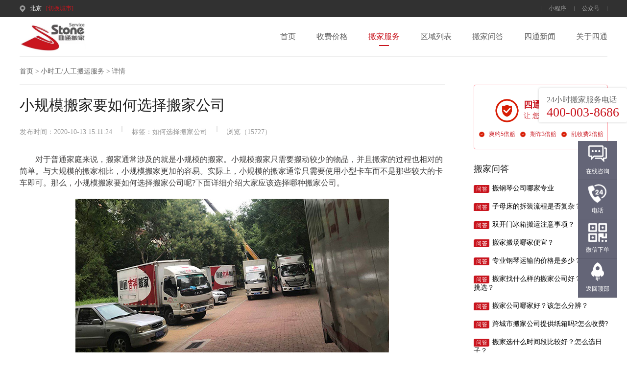

--- FILE ---
content_type: text/html
request_url: https://www.stbj.com.cn/st/101334682.html
body_size: 8392
content:
<!DOCTYPE html>
<html lang="zh">
<head>
    <meta charset="UTF-8">
    <meta name="viewport" content="width=device-width, initial-scale=1.0">
    <meta http-equiv="X-UA-Compatible" content="ie=edge">
    <meta name="360-site-verification" content="961810e25a822f162a3d9d2c34aee920" />
    <!--文章标题 * -->
    <title>小规模搬家要如何选择搬家公司</title>
    <!--文章关键字/描述 * -->
    <meta name="keywords" content="如何选择搬家公司">
<meta name="description" content="对于普通家庭来说，搬家通常涉及的就是小规模的搬家。小规模搬家只需要搬动较少的物品，并且搬家的过程也相对的简单。与大规模的搬家相比，小规模搬家更加的容易。实际上，小规模的搬">    <link rel="stylesheet" href="https://www.stbj.com.cn/css/swiper.min.css">
    <link rel="stylesheet" href="https://www.stbj.com.cn/css/common.css">
    <script src="https://www.stbj.com.cn/js/jq.js" type="text/javascript" charset="utf-8"></script>
    <script src="https://www.stbj.com.cn/js/anime.min.js" type="text/javascript" charset="utf-8"></script>
    <script src="https://www.stbj.com.cn/js/swiper.min.js" type="text/javascript" charset="utf-8"></script>
    <script src="https://www.stbj.com.cn/js/index.js" type="text/javascript" charset="utf-8"></script>
<script>
var _hmt = _hmt || [];
(function() {
  var hm = document.createElement("script");
  hm.src = "https://hm.baidu.com/hm.js?fa442356307c7481d5a240cb42be61f8";
  var s = document.getElementsByTagName("script")[0]; 
  s.parentNode.insertBefore(hm, s);
})();
</script>
</head>
<body>
<style>
    .hover-red {color: black;cursor: pointer;}
    .hover-red:hover {color: #C9151E;}
    .hover-white:hover {color: #FFFFFF;}
.ly_bgf, 
.ly_card { 
	background-color: #FFFFFF; 
}

.borR4, 
.ly_card{
	-webkit-border-radius: 4px;
	-moz-border-radius: 4px;
	-o-border-radius: 4px;
	-ms-border-radius: 4px;
	border-radius: 4px;
}
</style>
<script>
    $('.hover-red').hover(function () {
        console.log(666)
        $(this).css('color', '#C9151E');
    })
    $('.hover-white').hover(function () {
        $(this).css('color', '#FFFFFF');
    })
</script>
<!-- 头部 -->
<div class="header">
    <div class="container flex ">
        <div class="header_left flex">
            <img src="https://www.stbj.com.cn/img/index/1.png" class="address">
            <span class="header_left_name ml9">北京</span>
            <span class="ml9 change">[切换城市]</span>
            <div class="header_content">
                <div class="flex flex-wrap">
                                            <a href="https://www.stbj.com.cn/" class="active" style="margin-left: 0;"  target="_blank">北京</a>
                                            <a href="https://www.stbj.com.cn/cd/"    target="_blank">成都</a>
                                            <a href="https://www.stbj.com.cn/tj/"    target="_blank">天津</a>
                                            <a href="https://www.stbj.com.cn/xa/"    target="_blank">西安</a>
                                            <a href="https://www.stbj.com.cn/gz/"    target="_blank">贵阳</a>
                                            <a href="https://www.stbj.com.cn/stcs/"    target="_blank">长沙</a>
                                            <a href="https://www.stbj.com.cn/nj/"  style="margin-left: 0;"  target="_blank">南京</a>
                                            <a href="https://www.stbj.com.cn/fz/"    target="_blank">福州</a>
                                            <a href="https://www.stbj.com.cn/ts/"    target="_blank">唐山</a>
                                            <a href="https://www.stbj.com.cn/stzz/"    target="_blank">郑州</a>
                                            <a href="https://www.stbj.com.cn/hf/"    target="_blank">合肥</a>
                                            <a href="https://www.stbj.com.cn/wh/"    target="_blank">武汉</a>
                                            <a href="https://www.stbj.com.cn/sz/"  style="margin-left: 0;"  target="_blank">深圳</a>
                                            <a href="https://www.stbj.com.cn/sh/"    target="_blank">上海</a>
                                            <a href="https://www.stbj.com.cn/stxm/"    target="_blank">厦门</a>
                                            <a href="https://www.stbj.com.cn/suzhou/"    target="_blank">苏州</a>
                                            <a href="https://www.stbj.com.cn/hangzhou/"    target="_blank">杭州</a>
                                            <a href="https://www.stbj.com.cn/taian/"    target="_blank">泰安</a>
                                            <a href="https://www.stbj.com.cn/jinan/"  style="margin-left: 0;"  target="_blank">济南</a>
                                            <a href="https://www.stbj.com.cn/guangzhou/"    target="_blank">广州</a>
                                            <a href="https://www.stbj.com.cn/chongqing/"    target="_blank">重庆</a>
                                            <a href="https://www.stbj.com.cn/kunming/"    target="_blank">昆明</a>
                                            <a href="https://www.stbj.com.cn/taiyuan/"    target="_blank">太原</a>
                                            <a href="https://www.stbj.com.cn/baoding/"    target="_blank">保定</a>
                                            <a href="https://www.stbj.com.cn/lishui/"  style="margin-left: 0;"  target="_blank">丽水</a>
                                            <a href="https://www.stbj.com.cn/wuxi/"    target="_blank">无锡</a>
                                            <a href="https://www.stbj.com.cn/jinhua/"    target="_blank">金华</a>
                                            <a href="https://www.stbj.com.cn/nanchang/"    target="_blank">南昌</a>
                                            <a href="https://www.stbj.com.cn/qingdao/"    target="_blank">青岛</a>
                                            <a href="https://www.stbj.com.cn/yinchuan/"    target="_blank">银川</a>
                                            <a href="https://www.stbj.com.cn/sjz/"  style="margin-left: 0;"  target="_blank">石家庄</a>
                                    </div>
            </div>
        </div>
        <div class="header_right flex">
            <span class="applet">小程序</span>
            <span class="official">公众号</span>
            <div class="applet_pic">
                <img src="https://www.stbj.com.cn/img/index/xcx.png">
            </div>
            <div class="official_pic">
                <img src="https://www.stbj.com.cn/img/index/gzh.png">
            </div>
        </div>
    </div>
</div>
<div class="nav_wrap flex container border-bottom-eee">
    <div class="nav_wrap_left">
       <a href="https://www.stbj.com.cn/"> <img src="https://www.stbj.com.cn/img/index/3.jpg" class="address"></a>
    </div>
    <div class="nav_wrap_right flex align-center">
        <a href="/" >首页</a>
        <a href="/Charges/" >收费价格</a>
        <a href="/OurService/" class="active">搬家服务</a>
        <a href="/area/bj/" >区域列表</a>    
         <a href="https://www.stbj.com.cn/Answer/" >搬家问答</a>
        <a href="/NewsCenter/" >四通新闻</a>
        <a href="/IntoStone/" >关于四通</a>
  
    </div>
</div>


<link rel="stylesheet" type="text/css" href="https://www.stbj.com.cn/css/news_list.css"/>
<style>
    .news_content_right_pagecontent {
        overflow: hidden;
    }

    .news_content_right_pagecontent p {
       
        color: #403f3f;
        line-height: 24px;
        margin-top: 20px;
    }

    .news_content_right_pagecontent img {
        display: block;
        max-width: 100%;
        margin: 20px auto auto auto;
    }
</style>
<div class="wrap">
    <div class="container">
        <div class="brand">
            <nav>
                                    <a href="/">首页 ></a>
                                    <a href="/st/Smallmov/">小时工/人工搬运服务 ></a>
                                    <a href="#">详情</a>
                            </nav>
        </div>
        <div class="center">
            <!-- 左侧内容 -->
            <div class="center_left">
                <div class="center_left_title">小规模搬家要如何选择搬家公司</div>
                <div class="introduce">
                    <p class="p_one">发布时间：2020-10-13 15:11:24</p>
                    <span></span>
                    <p class="p_one">标签：如何选择搬家公司 </p>
                    <span></span>
                    <p class="p_one">浏览（15727）</p>
                </div>
                <!-- 内容 -->
                <div class="p_one news_content_right_pagecontent">
                    <p>　　对于普通家庭来说，搬家通常涉及的就是小规模的搬家。小规模搬家只需要搬动较少的物品，并且搬家的过程也相对的简单。与大规模的搬家相比，小规模搬家更加的容易。实际上，小规模的搬家通常只需要使用小型卡车而不是那些较大的卡车即可。那么，小规模搬家要如何选择搬家公司呢?下面详细介绍大家应该选择哪种搬家公司。<br />
<img alt="小规模搬家要如何选择搬家公司" src="http://www.stbj.com.cn/uploadfile/2020/1013/20201013031543433.jpg" style="height: 314px; width: 640px" /></p>
<p>　　当普通人在搬家时，一般用一辆普通的小型货车搬运货物就足够了，价格相对便宜，基本价格在一百到两百元之间。如果大家认为自己有很多东西，一般的车辆很难满足，大家可以选择稍大一点的两到三吨的卡车。</p>
<p>　　一般搬家公司将提供免费的上门估价服务，他们会在您面前将货物打包。如果大家觉得他们的包装不适合，可以要求他们重新进行装货。这些服务也更加的人性化，并且可以根据现有家具来判断所需的价格，而且也不会出现随机报价的现象。</p>
<p>　　但是，如果房屋中有珍贵易碎物品，则搬家公司将有针对性的进行搬迁计划。当然，会额外增加价格，因为搬家公司会更谨慎地处理这些东西。至于人工的成本和运费，这取决于我们搬家的实际情况了，高楼层和长距离自然会更加的昂贵。</p>
<p>　　一般市场上搬家公司的标准是相似的，尽管由于服务质量水平底价不同，全国各大城市的发展都在突飞猛进，城市人口在不断扩大以及增加，在环境变化的同时，人们也处于频繁的搬迁当中。实际上，每个人心中都有值得信赖的搬家公司，但是我们的节约心理使大家都放弃了选择搬家公司的想法。</p>
<p>　　在我们对搬家公司进行比较时，必须注意公司的硬件，即配备的车辆和员工。当小型货车行驶时，我们必须特别注意驾驶员的操作是否标准化和技术性，不论熟练程度如何，较老的行驶机构的员工通常都具有很强的专业素养，可以满足客户的要求。</p>
<p>　　在此小编给大家一些建议，希望大家可以接纳：</p>
<p>　　首先我们要注意的是，在搬家过程中要有条理一些，并遵循从大到小的处理原则。要注意的第二件事是，建议清洁需要放置的大型物体的地板，然后等待所有物体放置后再进行清洁，将打扫卫生放在。第三要注意的是，搬家后的一些可回收废物，例如纸箱等，可以通过致电废品公司来进行回收。</p>
<p>　　以上就是小编为大家总结的关于小规模搬家选择搬家公司的注意事项，希望大家阅读后有所了解，也希望大家能够关注我们，接下来会带大家了解更多的搬家新闻!</p>
                </div>
                <!--                <div class="pic">-->
                <!--                    <img src="https://www.stbj.com.cn/img/list/change_3.png" alt="">-->
                <!--                </div>-->
                <!-- 上一页 下一页 -->
                                    <div class="prev">
                        <a href="/st/120434915.html">上一篇：小型搬家怎么搬比较快</a>
                    </div>
                                                    <div class="next">
                        <a href="/st/101034672.html">下一篇：小型搬家叫车一般都是多少钱</a>
                    </div>
                            </div>
            <!-- 右侧内容 -->
            <div class="center_right">
                <div class="icon">
                    <div class="center_right_top">
                        <div class="top_left">
                            <img src="https://www.stbj.com.cn/img/list/icon1.png" alt="">
                        </div>
                        <div class="top_right">
                            <p class="p_one">四通搬家保障</p>
                            <p class="p_two">让您放心搬家</p>
                        </div>
                    </div>
                    <div class="center_right_bottom">
                        <div class="icon_item">
                            <img src="https://www.stbj.com.cn/img/list/icon2.png" alt="">
                            <p>爽约5倍赔</p>
                        </div>
                        <div class="icon_item">
                            <img src="https://www.stbj.com.cn/img/list/icon2.png" alt="">
                            <p>期诈3倍赔</p>
                        </div>
                        <div class="icon_item">
                            <img src="https://www.stbj.com.cn/img/list/icon2.png" alt="">
                            <p>乱收费2倍赔</p>
                        </div>
                    </div>
                </div>
                                    <div class="interlocution">
                        <div class="interlocution_title">搬家问答</div>
                                                    <a href="/st/1733301959.html">
                                <div class="interlocution_item">
                                    <div class="interlocution_item_left">
                                        <img src="https://www.stbj.com.cn/img/list/icon3.png" alt="">
                                    </div>
                                    <div class="p_one hover-red">搬钢琴公司哪家专业</div>
                                </div>
                            </a>
                                                    <a href="/st/1717141132.html">
                                <div class="interlocution_item">
                                    <div class="interlocution_item_left">
                                        <img src="https://www.stbj.com.cn/img/list/icon3.png" alt="">
                                    </div>
                                    <div class="p_one hover-red">子母床的拆装流程是否复杂？</div>
                                </div>
                            </a>
                                                    <a href="/st/1716793293.html">
                                <div class="interlocution_item">
                                    <div class="interlocution_item_left">
                                        <img src="https://www.stbj.com.cn/img/list/icon3.png" alt="">
                                    </div>
                                    <div class="p_one hover-red">双开门冰箱搬运注意事项？</div>
                                </div>
                            </a>
                                                    <a href="/st/1716535018.html">
                                <div class="interlocution_item">
                                    <div class="interlocution_item_left">
                                        <img src="https://www.stbj.com.cn/img/list/icon3.png" alt="">
                                    </div>
                                    <div class="p_one hover-red">搬家搬场哪家便宜？</div>
                                </div>
                            </a>
                                                    <a href="/st/1716450556.html">
                                <div class="interlocution_item">
                                    <div class="interlocution_item_left">
                                        <img src="https://www.stbj.com.cn/img/list/icon3.png" alt="">
                                    </div>
                                    <div class="p_one hover-red">专业钢琴运输的价格是多少？</div>
                                </div>
                            </a>
                                                    <a href="/st/1706844903.html">
                                <div class="interlocution_item">
                                    <div class="interlocution_item_left">
                                        <img src="https://www.stbj.com.cn/img/list/icon3.png" alt="">
                                    </div>
                                    <div class="p_one hover-red">搬家找什么样的搬家公司好？该如何挑选？</div>
                                </div>
                            </a>
                                                    <a href="/st/1706593931.html">
                                <div class="interlocution_item">
                                    <div class="interlocution_item_left">
                                        <img src="https://www.stbj.com.cn/img/list/icon3.png" alt="">
                                    </div>
                                    <div class="p_one hover-red">搬家公司哪家好？该怎么分辨？</div>
                                </div>
                            </a>
                                                    <a href="/st/1706239353.html">
                                <div class="interlocution_item">
                                    <div class="interlocution_item_left">
                                        <img src="https://www.stbj.com.cn/img/list/icon3.png" alt="">
                                    </div>
                                    <div class="p_one hover-red">跨城市搬家公司提供纸箱吗?怎么收费?</div>
                                </div>
                            </a>
                                                    <a href="/st/1706238686.html">
                                <div class="interlocution_item">
                                    <div class="interlocution_item_left">
                                        <img src="https://www.stbj.com.cn/img/list/icon3.png" alt="">
                                    </div>
                                    <div class="p_one hover-red">搬家选什么时间段比较好？怎么选日子？</div>
                                </div>
                            </a>
                                            </div>
                                <!-- 注意事项 -->
                                <!-- 新闻推荐 -->
                                    <div class="recommend">
                        <div class="recommend_pic">
                            <img src="https://www.stbj.com.cn/upload/1768198997461-46431077-a692-4ad8-aeb4-dc0e0f9b3f0b.jpg" style="width: 274px;height: 183px;">
                        </div>
                        <p class="p_title">新闻推荐</p>
                                                    <a href="/st/1768199054.html">
                                <div class="success_item">
                                    <div class="success_item_left">
                                        <div class="p_one ellipsis hover-red">四通搬家荣膺“优秀组织单位”称号，彰显行...</div>
                                        <div class="p_two">2026-01-12 14:24:14</div>
                                    </div>
                                    <div class="success_item_right">
                                        <img src="https://www.stbj.com.cn/upload/1768198997461-46431077-a692-4ad8-aeb4-dc0e0f9b3f0b.jpg" style="width: 105px;height: 70px;">
                                    </div>
                                </div>
                            </a>
                                                    <a href="/st/1765521066.html">
                                <div class="success_item">
                                    <div class="success_item_left">
                                        <div class="p_one ellipsis hover-red">荣耀领航，责任在肩 | 四通搬家当选北京...</div>
                                        <div class="p_two">2025-12-12 14:31:06</div>
                                    </div>
                                    <div class="success_item_right">
                                        <img src="https://www.stbj.com.cn/upload/1765520927655-640 (3).jfif" style="width: 105px;height: 70px;">
                                    </div>
                                </div>
                            </a>
                                                    <a href="/st/1757394715.html">
                                <div class="success_item">
                                    <div class="success_item_left">
                                        <div class="p_one ellipsis hover-red">八秩荣光，砥砺奋进 | 四通搬家全国连锁...</div>
                                        <div class="p_two">2025-09-09 13:11:55</div>
                                    </div>
                                    <div class="success_item_right">
                                        <img src="https://www.stbj.com.cn/upload/1757394695855-640 (1).jfif" style="width: 105px;height: 70px;">
                                    </div>
                                </div>
                            </a>
                                                    <a href="/st/1756792993.html">
                                <div class="success_item">
                                    <div class="success_item_left">
                                        <div class="p_one ellipsis hover-red">聚势谋远启新程奋楫扬帆谱华章　　——20...</div>
                                        <div class="p_two">2025-09-02 14:03:13</div>
                                    </div>
                                    <div class="success_item_right">
                                        <img src="https://www.stbj.com.cn/upload/1756792958874-图片1.png" style="width: 105px;height: 70px;">
                                    </div>
                                </div>
                            </a>
                                                    <a href="/st/1748594634.html">
                                <div class="success_item">
                                    <div class="success_item_left">
                                        <div class="p_one ellipsis hover-red">从大牌 “翻车” 到选择四通，这场企业搬...</div>
                                        <div class="p_two">2025-05-30 16:43:54</div>
                                    </div>
                                    <div class="success_item_right">
                                        <img src="https://www.stbj.com.cn/upload/1748594623413-企业宣传 (7).jpg" style="width: 105px;height: 70px;">
                                    </div>
                                </div>
                            </a>
                                                    <a href="/st/1747125716.html">
                                <div class="success_item">
                                    <div class="success_item_left">
                                        <div class="p_one ellipsis hover-red">真实好评曝光！四通搬家又被客户疯狂点赞了</div>
                                        <div class="p_two">2025-05-13 16:41:56</div>
                                    </div>
                                    <div class="success_item_right">
                                        <img src="https://www.stbj.com.cn/upload/174712570453-微信图片_2025-05-13_164033_720.jpg" style="width: 105px;height: 70px;">
                                    </div>
                                </div>
                            </a>
                                            </div>
                            </div>
        </div>
    </div>
</div>
<!-- 尾部 -->
<!-- 右侧悬浮电话 -->
<div class="ly_rightFixed ly_card">
  <div class="ly_rightFixed_desc">24小时搬家服务电话</div>
  <div class="ly_rightFixed_tel">400-003-8686</div>
</div>
<div class="footer">
    <div class="footerTop flex justify-around">
        <div class="flex align-center">
            <img src="https://www.stbj.com.cn/img/index/26.png" alt="明码标价">
            <span>明码标价</span>
        </div>
        <div class="flex align-center">
            <img src="https://www.stbj.com.cn/img/index/27.png" alt="损坏赔偿">
            <span>损坏赔偿</span>
        </div>
        <div class="flex align-center">
            <img src="https://www.stbj.com.cn/img/index/28.png" alt="全国连锁">
            <span>全国连锁</span>
        </div>
        <div class="flex align-center">
            <img src="https://www.stbj.com.cn/img/index/29.png" alt="一站式服务">
            <span>一站式服务</span>
        </div>
    </div>
    <div class="footerTopContent flex justify-space">
        <div class="footerTopContentLeft flex">
            <div>
                <a class="footerTopContentLeftName">四通搬家</a>
                <a href="/IntoStone/" class="hover-white">关于四通</a>
                <a href="/Charges/" class="hover-white">收费价格</a>
                <a href="/area/bj/" class="hover-white">区域列表</a>
                <a href="/SuccessCase/" class="hover-white">客户案例</a>
            </div>
            <div style="margin-left: 100px;">
                <a class="footerTopContentLeftName">搬家服务</a>
                <a href="/Office/" class="hover-white">公司搬家</a>
                <a href="/Residents/" class="hover-white">居民搬家</a>
                <a href="/Provinces/" class="hover-white">跨城搬家</a>
                <a href="/Refinement/" class="hover-white">日式搬家</a>
                <a href="/Airconditioning/" class="hover-white">空调拆装</a>
            </div>
            <div style="margin-left: 100px;">
                <a class="footerTopContentLeftName" class="hover-white">新闻资讯</a>
                <a href="/NewsCenter/" class="hover-white">四通新闻</a>
                <a href="https://www.stbj.com.cn/st/Bike/" class="hover-white">搬家百科</a>
                <a href="https://www.stbj.com.cn/MovingJiri/" class="hover-white">搬家吉日</a>
                <a href="https://www.stbj.com.cn/Answer/" class="hover-white">搬家问答</a>
            </div>
        </div>
        <div class="footerTopContentContent">
            <img src="https://www.stbj.com.cn/img/index/xcx.jpg" alt="四通搬家小程序" title="四通搬家小程序">
            <span>微信小程序</span>
        </div>
        <div class="footerTopContentRight">
            <div class="flex align-center">
                <img src="https://www.stbj.com.cn/img/index/31.png">
                <div class="phoneBox">
                    <span class="phoneBoxTitle">全国服务热线</span>
                    <span class="phoneBoxNumber">400-003-8686</span>
                </div>
            </div>
            <span class="footerTopContentRightText"
                  style="margin-top: 20px;">接单办事处：北京市朝阳区奥林匹克花园322号楼</span>
             <span class="footerTopContentRightText"
                  style="margin-top: 20px;">总部地址：北京市西城区德胜里一区11号楼3层006室</span>
            <!-- <span class="footerTopContentRightText">商务合作电话： </span>
            <span class="footerTopContentRightText">商务合作邮箱：</span>-->
        </div>
    </div>
    <div class="footerLike flex">
        <span style="color: #fff;">友情链接：</span>
        <nav>
                            <a href="https://www.jianyu360.cn/" target="_blank">招标采购</a>
                    </nav>
 
    </div>
    <span class="footerFoot">版权所有 © 2023   北京四通纵横物流有限公司<a href="http://beian.miit.gov.cn" target="_blank"  rel="nofollow" style="color: #fff">  京ICP备05054621号</a></span>
 
</div>

<style>
    .fix {
        position: fixed;
        top: 25%;
        right: 0;
        background: white;
        z-index: 9999;
        width: 231px;
        height: 110px;
        border-radius: 5px;
        box-shadow: -2px 0px 13px -1px #ccc;
        opacity: 0.9;
    }
    .fix p {
        padding-top: 8px;
        color: #C41419;
        font-size: 26px;
        line-height: 31px;
        padding-left: 20px;
        font-weight: 700;
    }
    .fix p span:first-of-type {
        font-size: 19px;
    }
    .floating_ck{position:fixed;right:20px;top:40%;}
    .floating_ck dl dd{position:relative;width:80px;height:80px;background-color:#646577;border-bottom:solid 1px #555666;text-align:center;background-repeat:no-repeat;background-position:center 20%;cursor:pointer;}
    .floating_ck dl dd:hover{background-color:#e40231;border-bottom:solid 1px #a40324;}
    .floating_ck dl dd:hover .floating_left{display:block;}
    .consult{background-image:url(https://www.stbj.cn/static/img/service/zxicon.png);}
    .words{background-image:url(https://www.stbj.cn/static/img/service/dhtb.png);}
    .quote{background-image:url(https://www.stbj.cn/static/img/service/kficon.png);}
    .qrcord{background-image:url(https://www.stbj.cn/static/img/service/erweima.png);}
    .return{background-image:url(https://www.stbj.cn/static/img/service/fanhui.png);}
    .floating_ck dd span{color:#fff;display:block;padding-top:54px;}
    .floating_left{position:absolute;left:-160px;top:0px;width:160px;height:80px;background-color:#e40231;border-bottom:solid 1px #a40324;display:none;}
    .floating_left a{color:#fff;line-height:80px;}
    .floating_ewm{height: 160px;top: -80px;}
    .floating_ewm i{background-image:url(https://www.stbj.cn/static/img/service/xcx.jpg);display:block;width:145px;height:145px;margin:auto;margin-top:7px;}
    .floating_ewm p{color:#fff;margin-top:5px;}
    .floating_ewm .qrcord_p01{font-size:12px;line-height:20px;}
    .floating_ewm .qrcord_p02{font-size:18px;}
    .floating_ewm .qrcord_p03{font-size: 14px;}
</style>
<div class="floating_ck" style="z-index: 101;">
    <dl>
        <dt></dt>
        <dd class="consult">
            <!-- <a style="color: #fff;display:inline-block;width: 100%;height: 100%" href="http://chat.talk99.cn/chat/chat/p.do?c=10033121&amp;f=10039180&amp;g=10043762&amp;refer=guanwang" target="_blank">
                <span>在线咨询</span>
            </a> -->
            <a style="color: #fff;display:inline-block;width: 100%;height: 100%" href="https://pft.zooszyservice.com/lr/chatpre.aspx?id=PFT60364896" target="_blank">
                <span>在线咨询</span>
            </a>

        </dd>
        <dd class="words">
            <span>电话</span>
            <div class="floating_left floating_ewm">
                <a class="qrcord_p02">400-003-8686</a><br>
            </div>
        </dd>
        <dd class="qrcord">
            <span>微信下单</span>
            <div class="floating_left floating_ewm">
                <i></i>
            </div>
        </dd>
        <dd class="return">
            <span onclick="gotoTop();return false;">返回顶部</span>
        </dd>
    </dl>
</div>
<script>
    /**
     * JavaScript脚本实现回到页面顶部示例
     * @param acceleration 速度
     * @param stime 时间间隔 (毫秒)
     **/
    function gotoTop(acceleration,stime) {
        acceleration = acceleration || 0.1;
        stime = stime || 10;
        var x1 = 0;
        var y1 = 0;
        var x2 = 0;
        var y2 = 0;
        var x3 = 0;
        var y3 = 0;
        if (document.documentElement) {
            x1 = document.documentElement.scrollLeft || 0;
            y1 = document.documentElement.scrollTop || 0;
        }
        if (document.body) {
            x2 = document.body.scrollLeft || 0;
            y2 = document.body.scrollTop || 0;
        }
        var x3 = window.scrollX || 0;
        var y3 = window.scrollY || 0;

        // 滚动条到页面顶部的水平距离
        var x = Math.max(x1, Math.max(x2, x3));
        // 滚动条到页面顶部的垂直距离
        var y = Math.max(y1, Math.max(y2, y3));

        // 滚动距离 = 目前距离 / 速度, 因为距离原来越小, 速度是大于 1 的数, 所以滚动距离会越来越小
        var speeding = 1 + acceleration;
        window.scrollTo(Math.floor(x / speeding), Math.floor(y / speeding));

        // 如果距离不为零, 继续调用函数
        if(x > 0 || y > 0) {
            var run = "gotoTop(" + acceleration + ", " + stime + ")";
            window.setTimeout(run, stime);
        }
    }
</script>
<!-- <script type="text/javascript" charset="utf-8" src="https://op.jiain.net/10033121/10118957.js"></script> -->
<script language="javascript" src="https://pft.zoosnet.net/JS/LsJS.aspx?siteid=PFT60364896&float=1&lng=cn"></script>
<script>

var _hmt = _hmt || [];
(function() {
  var hm = document.createElement("script");
  hm.src = "https://hm.baidu.com/hm.js?eaa0f257c7b3bd784d8aab9318e7b986";
  var s = document.getElementsByTagName("script")[0]; 
  s.parentNode.insertBefore(hm, s);
})();
</script>
</body>
</html>


--- FILE ---
content_type: text/css
request_url: https://www.stbj.com.cn/css/common.css
body_size: 2829
content:
*{
	margin: 0;
	padding: 0;
	font-family: PingFangSC-Regular, PingFang SC;
	box-sizing: border-box;
}
body,
html {
    min-width: 1200px;
    font-size: 12px;
    width: 100%;
    box-sizing: border-box;
	color: #1F1F1F;
}
ul,li{
 list-style-type:none;
}
a{
 text-decoration: none;
}
a:focus,
a:active {
  outline: none;
}
i{font-style: normal;}

.container{
	width: 1200px;
	margin: 0 auto;
	height: 100%;
}

/* 右侧悬浮电话 */
.ly_rightFixed{
	position: fixed;
	right: 0;
	top: 25%;
	z-index: 99999;
	padding: 14px 16px 5px;
	
	box-shadow:0 0 4px 0 rgba(0, 0, 0, .2);
	-webkit-box-shadow:0 0 4px 0 rgba(0, 0, 0, .2);
	-moz-box-shadow:0 0 4px 0 rgba(0, 0, 0, .2);
	-o-box-shadow:0 0 4px 0 rgba(0, 0, 0, .2);
	-ms-box-shadow:0 0 4px 0 rgba(0, 0, 0, .2);
}
.ly_rightFixed_desc{
	font-size: 16px;
	color: #666666;
}
.ly_rightFixed_tel{
	font-size: 26px;
	color: #C9151E;
}


/* 盒子布局 flex 相关css*/
.flex, .flex-wrap, .flex-direction {
	display: -webkit-box;
	display: -moz-box;
	display: -webkit-flex;
	display: -ms-flexbox;
	display: flex;
}

.align-start {
	-webkit-box-align: start;
	-moz-box-align: start;
	-o-box-align: start;
	-ms-flex-align: start;
	-webkit-align-items: flex-start;
	align-items: flex-start;
}

.align-center,
.nav_wrap .container{
	-webkit-box-align: center;
	-moz-box-align: center;
	-o-box-align: center;
	-ms-flex-align: center;
	-webkit-align-items: center;
	align-items: center;
}

.align-end {
	-webkit-box-align: end;
	-moz-box-align: end;
	-o-box-align: end;
	-ms-flex-align: end;
	-webkit-align-items: flex-end;
	align-items: flex-end;
}

.justify-space,
.nav_wrap,
.nav_wrap .container{
	-webkit-box-pack: justify;
	-moz-box-pack: justify;
	-o-box-pack: justify;
	-ms-flex-pack: justify;
	-webkit-justify-content: space-between;
	justify-content: space-between;
}

.justify-center {
	-webkit-box-pack: center;
	-moz-box-pack: center;
	-o-box-pack: center;
	-ms-flex-pack: center;
	-webkit-justify-content: center;
	justify-content: center;
}

.justify-end {
	-webkit-box-pack: end;
	-moz-box-pack: end;
	-o-box-pack: end;
	-ms-flex-pack: end;
	-webkit-justify-content: flex-end;
	justify-content: flex-end;
}

.justify-start {
	-webkit-box-pack: start;
	-moz-box-pack: start;
	-o-box-pack: start;
	-ms-flex-pack: start;
	-webkit-justify-content: flex-start;
	justify-content: flex-start;
}

.justify-around {
	justify-content: space-around;
	-webkit-justify-content: space-around
}

/* 换行 */
.flex-wrap {
	-webkit-box-lines: multiple;
	-moz-box-lines: multiple;
	-o-box-lines: multiple;
	-webkit-flex-wrap: wrap;
	-ms-flex-wrap: wrap;
	flex-wrap: wrap
}

/* 改变排列方向 */
.flex-direction {
	-webkit-box-orient: vertical;
	-moz-box-orient: vertical;
	-o-box-orient: vertical;
	-webkit-flex-direction: column;
	-ms-flex-direction: column;
	flex-direction: column
}

.flexLi {
	flex: 1;
	width: 0;
}

/* 文字相关css */
.font-size-12 {
	font-size: 12px;
}

.font-size-15 {
	font-size: 15px;
}

.font-size-16 {
	font-size: 16px;
}

.font-size-17 {
	font-size: 17px;
}

.font-size-18 {
	font-size: 18px;
}

.font-size-19 {
	font-size: 19px;
}

.font-size-20 {
	font-size: 20px;
}

.font-bold {
	font-weight: bold;
}

.font-center {
	text-align: center;
}

.font-left {
	text-align: left;
}

.font-right {
	text-align: right;
}

.font-gradient {
	display: inline-block;
	color: green;
	background-image: -webkit-gradient(linear, 0 0, 0 bottom, from(rgba(0, 128, 0, 1)), to(rgba(51, 51, 51, 1)));
	-webkit-background-clip: text;
	-webkit-text-fill-color: transparent;
}

/* 省略号 */
.ellipsis {
	overflow: hidden;
	text-overflow: ellipsis;
	/*white-space: nowrap;*/
}

.ellipsis2 {
	word-break: break-all;
	display: -webkit-box;
	-webkit-box-orient: vertical;
	-webkit-line-clamp: 2;
	overflow: hidden;
}

.ellipsis3 {
	word-break: break-all;
	display: -webkit-box;
	-webkit-box-orient: vertical;
	-webkit-line-clamp: 3;
	overflow: hidden;
}


/* 公共类名 */
.mp0{
	margin-top: 0!important;
}
.p-t-40{
	padding-top: 40px;
}
.border-bottom-none{
	border-bottom: none!important;
}
.m-b-0{
	margin-bottom: 0!important;
}

/* 外边距和内边距 */

.pt10 {
	padding-top: 10px;
}

.pb10 {
	padding-bottom: 10px;
}

.pl10 {
	padding-left: 10px;
}

.pr10 {
	padding-right: 10px;
}

.pt20 {
	padding-top: 20px;
}

.pb20 {
	padding-bottom: 20px;
}

.pl20 {
	padding-left: 20px;
}

.pr20 {
	padding-right: 20px;
}
.m0{
	margin-left: 0!important;
}
.mt10 {
	margin-top: 10px;
}

.mb10 {
	margin-bottom: 10px;
}

.ml9 {
	margin-left: 9px;
}

.ml10 {
	margin-left: 10px;
}

.mr10 {
	margin-right: 10px;
}

.mt20 {
	margin-top: 20px;
}

.mb20 {
	margin-bottom: 20px;
}

.ml20 {
	margin-left: 20px;
}

.mr20 {
	margin-right: 20px;
}

.margin-auto {
	margin: 0 auto;
}

.cursor {
	cursor: pointer;
}

.border-bottom-eee {
	border-bottom: 1px solid #EEEEEE;
}

/* 头部样式 */
.header{
	width: 100%;
	height: 35px;
	background: #313131;
}
.header .container{
	justify-content: space-between;
	align-items: center;
	height: 35px;
}
.header_left{
	font-weight: 400;
	color: #C9151E;
	line-height: 17px;
	position: relative;
	align-items: center;
}
.header_left .address{
	width: 12px;
	height: 14px;
}
.header_left .header_left_name{
	color: #fff;
	margin-left: 9px;
	cursor: pointer;
}
.header_left .change{
	margin-left: 9px;
	font-weight: 400;
	color: #C9151E;
	-webkit-background-clip: text;
	cursor: pointer;
}
.header_content{
	position: absolute;
	width: 460px;
	background: #FFFFFF;
	box-shadow: 0px 0px 6px 0px rgba(0, 0, 0, 0.13);
	border-radius: 4px;
	z-index: 100;
	top: 26px;
	left: 0;
	padding: 15px 31px 25px;
	box-sizing: border-box;
	display: none;
}
.header_content a{
	display: block;
	font-weight: 400;
	margin-top: 10px;
	margin-left: 41px;
	cursor: pointer;
	color: #1F1F1F;
	font-size: 14px;
}
.header_content span:hover{
	color: #C9151E;
}
.header_content .active{
	color: #C9151E;
}

.header_right{
	font-weight: 400;
	color: #999999;
	position: relative;
	justify-content: space-between;
	align-items: center;
}
.header_right .applet{
	position: relative;
	padding: 0 16px;
	cursor: pointer;
}
.header_right .applet::after{
	position: absolute;
	content: '';
	width: 1px;
	height: 10px;
	background: #666666;
	top: calc(50% - 5px);
	left: 0;
}
.header_right .official{
	position: relative;
	padding: 0 16px;
	cursor: pointer;
}
.header_right .official::before{
	position: absolute;
	content: '';
	width: 1px;
	height: 10px;
	background: #666666;
	top: calc(50% - 5px);
	left: 0;
}
.header_right .official::after{
	position: absolute;
	content: '';
	width: 1px;
	height: 10px;
	background: #666666;
	top: calc(50% - 5px);
	right: 0;
}
.header_right .applet_pic{
	position: absolute;
	z-index: 100;
	top: 20px;
	left: -55px;
	width: 178px;
	height: 187px;
	display: none;
}
.header_right .official_pic{
	position: absolute;
	z-index: 100;
	top: 20px;
	right: -55px;
	width: 178px;
	height: 187px;
	display: none;
}

.nav_wrap{
	padding: 10px 0;
}
.nav_wrap .container{
	padding-top: 10px;
	padding-bottom: 10px;
}
.nav_wrap_left{
	width: 135px;
	height: 60px;
}
.nav_wrap_left img{
	width: 100%;
	height: 100%;
}

.nav_wrap_right a{
	display: block;
	margin-left: 42px;
	cursor: pointer;
	color: #666666;
	font-size: 16px;
	font-weight: 400;
}
.nav_wrap_right a:first-child{
	margin-left: 0;
}
.nav_wrap_right .active{
	position: relative;
	font-weight: 500;
	color: #C9151E;
}
.nav_wrap_right .active::after{
	position: absolute;
	content: '';
	width: 20px;
	height: 2px;
	background: #C9151E;
	bottom: -8px;
	left: calc(50% - 10px);
}

/* 尾部 */
.footer{
	height: 432px;
	background: #403F3F;
	width: 100%;
	position: relative;
}
.footerTop{
	width: 1200px;
	margin: 0 auto;
	padding: 20px 0;
	border-bottom: 1px dashed #979797;
	font-size: 18px;
	font-family: PingFangSC-Medium, PingFang SC;
	font-weight: 500;
	color: #C7C7C7;
}
.footerTop span{
	margin-left: 17px;
}
.footerTopContent{
	width: 1200px;
	margin: 20px auto 0;
	padding-bottom: 36px;
	border-bottom: 1px dashed #979797;
}
.footerTopContentLeft a{
	display: block;
	font-size: 14px;
	font-weight: 400;
	color: #C5C7CF;
	margin-top: 17px;
}
.footerTopContentLeftName{
	font-size: 16px !important;
	font-weight: 400;
	color: #FFFFFF !important;
}
.footerTopContentContent{
	width: 162px;
	height: 162px;
	margin-top: 20px;
}
.footerTopContentContent img{
	display: block;
	width: 100%;
	height: 100%;
}
.footerTopContentContent span{
	font-size: 12px;
	font-weight: 400;
	color: #C5C7CF;
	display: block;
	text-align: center;
	margin-top: 15px;
}
.footerTopContentRight{
	margin-top: 20px;
}
.footerTopContentRight span{
	display: block;
}
.phoneBox{
	margin-left: 18px;
}
.phoneBoxTitle{
	font-size: 16px;
	font-family: PingFangSC-Medium, PingFang SC;
	font-weight: 500;
	color: #FFFFFF;
}
.phoneBoxNumber{
	font-size: 32px;
	font-family: PingFangSC-Semibold, PingFang SC;
	font-weight: 600;
	color: #FFFFFF;
}
.footerTopContentRightText{
	font-size: 14px;
	font-family: PingFangSC-Medium, PingFang SC;
	font-weight: 500;
	color: #C5C7CF;
	margin-top: 12px;
	display: block;
}
.footerLike{
	width: 1200px;
	margin: 17px auto;
	font-size: 14px;
	font-weight: 400;
	color: #C5C7CF;
}
.footerLike nav a {
	font-size: 14px;
	font-weight: 400;
	color: #EEEEEE;
	margin-left: 3px;
}
.footerFoot{
	width: 100%;
	text-align: center;
	height: 35px;
	background: #313131;
	display: block;
	font-size: 12px;
	font-weight: 400;
	color: #EEEEEE;
	line-height: 35px;
	text-align: center;
	position: absolute;
	bottom: 0;
}


.color-black{
	color: #000!important;
}
.color-333{
	color: #333!important;
}

.middle_nav {
	padding: 21px 0;
	width: 100%;
	border-bottom: 1px solid #EEEEEE;
}
.middle_nav .container {
	padding-left: 54px;
	padding-right: 35px;
}
.middle_nav .container a{
	width: 72px;
	height: 22px;
	font-size: 16px;
	font-family: PingFangSC-Regular, PingFang SC;
	font-weight: 400;
	color: #999999;
	line-height: 22px;
	-webkit-background-clip: text;
}
.middle_nav .container .checked {
	width: 72px;
	height: 22px;
	font-size: 16px;
	font-family: PingFangSC-Medium, PingFang SC;
	font-weight: 500;
	color: #C9151E;
	line-height: 22px;
	-webkit-background-clip: text;
}
.middle_nav .container .w-90{
	width: 90px;
}

.details_nav {
	padding: 21px 0;
	width: 100%;
	border-bottom: 1px solid #EEEEEE;
}
.details_nav .container {
	padding-left: 54px;
	padding-right: 43px;
}
.details_nav .container a{
	/*width: 64px;*/
	height: 22px;
	font-size: 16px;
	font-family: PingFangSC-Regular, PingFang SC;
	font-weight: 400;
	color: #999999;
	line-height: 22px;
	-webkit-background-clip: text;
}
.details_nav .container .truecChecked {
	font-weight: 500;
	color: #C9151E;
	position: relative;
}
.details_nav .container .truecChecked::after {
	width: 100px;
	height: 2px;
	background: #C9151E;
	border-radius: 1px;
	display: block;
	content: "";
	position: absolute;
	left: calc(50% - 50px);
	bottom: -19px;
}

--- FILE ---
content_type: text/css
request_url: https://www.stbj.com.cn/css/news_list.css
body_size: 1068
content:
.wrap{
    padding-top: 20px;
}
.wrap .brand{
    width: 868px;
    padding-bottom: 16px;
    border-bottom: 1px solid #EEEEEE;
}
.wrap .brand nav a{
    width: 56px;
    height: 20px;
    font-size: 14px;
    font-family: PingFangSC-Regular, PingFang SC;
    font-weight: 400;
    color: #666666;
    line-height: 20px;
}
.wrap .center{
    display: flex;
    padding-bottom: 60px;
}
.wrap .center .center_left{
    width: 867px;
    padding-top: 22px;
    border-bottom: 1px solid #EEEEEE;
}
.wrap .center .center_left .center_left_title{
    font-size: 30px;
    font-family: PingFangSC-Medium, PingFang SC;
    font-weight: 500;
    color: #1F1F1F;
}
.wrap .center .center_left .introduce{
    padding-top: 10px;
    display: flex;
    align-items: center;
}
.wrap .center .center_left .introduce .p_one{
    font-size: 14px;
    font-family: PingFangSC-Regular, PingFang SC;
    font-weight: 400;
    color: #999999;
}
.wrap .center .center_left .introduce span{
    width: 1px;
    height: 13px;
    border: 1px solid #DFDFDF;
    margin: 0 19px;
}
.wrap .center .center_left .p_one{
    font-size: 16px;
    font-family: PingFangSC-Regular, PingFang SC;
    font-weight: 400;
    color: #1F1F1F;
    line-height: 22px;
    margin-top: 13px;
}
.wrap .center .center_left .pic {
    margin: 17px auto;
    width: 520px;
    height: 346px;
}
.wrap .center .center_left .pic img{
    width: 100%;
    height: 100%;
    object-fit: cover;
}
.wrap .center .center_left .pic:last-child{
    padding-bottom: 49px;
}
.wrap .center .center_left .prev {
    width: 867px;
    height: 50px;
    border-radius: 4px;
    border: 1px solid #EEEEEE;
    margin-top: 44px;
    padding-left: 19px;
    line-height: 50px;
}
.wrap .center .center_left .prev a{
    font-size: 14px;
    font-family: PingFangSC-Regular, PingFang SC;
    font-weight: 400;
    color: #1F1F1F;
}
.wrap .center .center_left .next {
    width: 867px;
    height: 50px;
    border-radius: 4px;
    border: 1px solid #EEEEEE;
    margin-top: 16px;
    padding-left: 19px;
    line-height: 50px;
}
.wrap .center .center_left .next a{
    font-size: 14px;
    font-family: PingFangSC-Regular, PingFang SC;
    font-weight: 400;
    color: #C9151E;
}
/* 右侧内容 */
.wrap .center .center_right{
    flex: 1;
    margin-left: 60px;
}
.wrap .center .center_right .icon{
    width: 274px;
    height: 132px;
    background: #FFFFFF;
    border-radius: 4px;
    border: 1px solid #FFA1A8;
}
.wrap .center .center_right .icon .center_right_top{
    display: flex;
    padding-left: 40px;
    padding-top: 25px;
}
.wrap .center .center_right .icon .center_right_top .top_left{
    width: 45px;
    height: 54px;
}
.wrap .center .center_right .icon .center_right_top .top_left img{
    height: 100%;
}
.wrap .center .center_right .icon .center_right_top .top_right{
    padding-top: 3px;
    margin-left: 16px;
}
.wrap .center .center_right .icon .center_right_top .top_right .p_one{
    font-size: 18px;
    font-family: PingFangSC-Semibold, PingFang SC;
    font-weight: 600;
    color: #C9151E;
}
.wrap .center .center_right .icon .center_right_top .top_right .p_two{
    font-size: 14px;
    font-family: PingFangSC-Regular, PingFang SC;
    font-weight: 400;
    color: #C9151E;
    letter-spacing: 4px;
    margin-top: 2px;
}
.wrap .center .center_right .icon .center_right_bottom {
    margin-top: 13px;
    display: flex;
}
.wrap .center .center_right .icon .center_right_bottom .icon_item{
    margin-left: 9px;
    display: flex;
    align-items: center;
}
.wrap .center .center_right .icon .center_right_bottom .icon_item img{
    width: 13px;
    height: 13px;
}
.wrap .center .center_right .icon .center_right_bottom .icon_item p{
    font-size: 12px;
    font-family: PingFangSC-Regular, PingFang SC;
    font-weight: 400;
    color: #C9151E;
    margin-left: 8px;
}
.wrap .center .center_right .interlocution{
    padding-top: 28px;
}
.wrap .center .center_right .interlocution .interlocution_title{
    font-size: 18px;
    font-family: PingFangSC-Medium, PingFang SC;
    font-weight: 500;
    color: #1F1F1F;
}
.wrap .center .center_right .interlocution .interlocution_item{
    margin-top: 19px;
}
.wrap .center .center_right .interlocution .interlocution_item .interlocution_item_left{
    width: 32px;
    height: 16px;
    display: inline-block;
}
.wrap .center .center_right .interlocution .interlocution_item .interlocution_item_left img{
    width: 100%;
    vertical-align: middle;
}
.wrap .center .center_right .interlocution .interlocution_item .p_one{
    font-size: 14px;
    font-family: PingFangSC-Regular, PingFang SC;
    font-weight: 400;
    /*color: #1F1F1F;*/
    margin-left: 3px;
    display: inline;
}
/*  */
.wrap .center .center_right .recommend{
    padding-top: 46px;
}
.wrap .center .center_right .recommend .p_title {
    font-size: 18px;
    font-family: PingFangSC-Medium, PingFang SC;
    font-weight: 500;
    color: #333333;
    padding-bottom: 20px;
}
.wrap .center .center_right .recommend .success_item {
    display: flex;
    justify-content: space-between;
    padding-bottom: 18px;
    border-bottom: 1px solid #EEEEEE;
    margin-top: 16px;
}
.wrap .center .center_right .recommend .success_item .success_item_left{
    display: flex;
    flex-direction: column;
    justify-content: space-between;
    height: 73px;
    width: 154px;
}
.wrap .center .center_right .recommend .success_item .success_item_left .p_one{
    font-size: 14px;
    font-family: PingFangSC-Regular, PingFang SC;
    font-weight: 400;
    /*color: #333333;*/
}
.wrap .center .center_right .recommend .success_item .success_item_left .p_two {
    font-size: 14px;
    font-family: PingFangSC-Regular, PingFang SC;
    font-weight: 400;
    color: #999999;
}
.wrap .center .center_right .recommend .success_item .success_item_right{
    width: 105px;
    height: 70px;
    margin-left: 14px;
}
.wrap .center .center_right .recommend .success_item .success_item_right img{
    width: 100%;
}